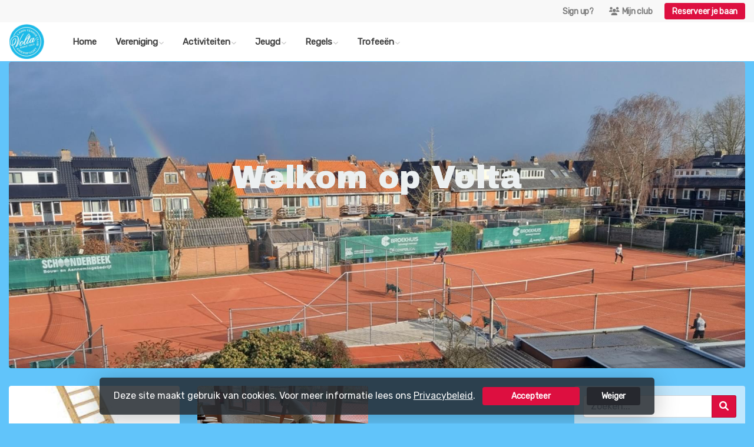

--- FILE ---
content_type: text/html; charset=utf-8
request_url: https://www.ltc-volta.nl/
body_size: 10011
content:


<!DOCTYPE html>
<html>
<head>
    <meta charset="utf-8">

        <title>LTC Volta</title>

    <meta name="viewport" content="initial-scale=1.0, maximum-scale=1.0, user-scalable=0, width=device-width" />
    <meta name="format-detection" content="telephone=no">
    <meta name="description" content="">
    <meta name="author" content="">
    <meta name="keywords" content="" />
    <meta http-equiv="Cache-Control" content="no-cache, no-store, must-revalidate" />
    <meta http-equiv="Pragma" content="no-cache" />
    <meta http-equiv="Expires" content="0" />
    <meta property="og:site_name" content="LTC Volta">






    
    



        <link rel="shortcut icon" href="https://storage.knltb.club/logos/f4d1448f-1312-4504-9c67-e75f9dbb1d5f.png" />

    <link rel="preload" href="/Content/webfonts/fa-brands-400.woff2" as="font" type="font/woff2" crossorigin="anonymous">
    <link rel="preload" href="/Content/webfonts/fa-solid-900.woff2" as="font" type="font/woff2" crossorigin="anonymous">

    <link href="https://static.heylisa.nl/Vendor/fontawesome/css/all.min.css" rel="stylesheet"/>

    <link href="/Template3/css?v=_EnnDmjMWMmHQnx8suQdFpvfyn_2fz38tQNo8sEf9Fk1" rel="stylesheet"/>

    
    <link href="/bundles/parsley/css?v=6x-PIxXwfApvbiPWpECJVlUW64v-WMCUP0xNJXbr4Ww1" rel="stylesheet"/>

    <link href="/content/baselayout?v=Fk_VDIRLnoliZc46aQYCLYzaJwSyU32BR4FJphT7Poo1" rel="stylesheet"/>

    <link href="https://static.heylisa.nl/Vendor/simple-line-icons/css/simple-line-icons.min.css" rel="stylesheet"/>

    
    <link href="/bundles/datepicker/css?v=1_W3GDxuMJPd1skVWvSbGA396Rd6D6ZR1iBeoT50Ruw1" rel="stylesheet"/>

    <link href="/bundles/owl-home?v=vvIvempwwbgdbtDMSWz_zx-CEfT1DcpRtygi2j1YRwU1" rel="stylesheet"/>

    



        <style>
        ::selection,.mark,mark{background:rgba(221,15,64,0.4)}.divider,.owl-theme .owl-dots .owl-dot.active span,.owl-theme .owl-dots .owl-dot:hover span{background:#dd0f40}a,.nav-item .nav-link::after{color:#dd0f40}body{background-color:#61c4fa}.h1,.h2,.h3,.h4,.h5,.h6,h1,h2,h3,h4,h5,h6{font-family:'Archivo Black'}body{font-family:Rubik}.btn-primary{background-color:#dd0f40;border-color:#dd0f40;color:#fff}.btn-primary:hover,.btn-primary:focus,.topnav .book .btn:hover{background-color:#ef164a;border-color:#dd0f40;color:#fff}.btn-primary:active,.btn-primary:not([disabled]):not(.disabled):active,.btn-outline-primary:active,.btn-outline-primary:not([disabled]):not(.disabled):active{background-color:#c50d39;border-color:#c50d39}.btn-link,.btn-link:hover{color:#dd0f40}.btn-white{color:#dd0f40}.sidebar-courts .courtsoccupation>div:hover{background-color:rgba(221,15,64,0.8)}.sidebar-courts .courtsoccupation>div.occupied:hover{border-color:#dd0f40}.col-news .box .fa-angle-right{color:#dd0f40}.btn-primary:focus,.btn-outline-primary:not([disabled]):not(.disabled):active,.btn-primary:not([disabled]):not(.disabled):active{box-shadow:0 0 0 3px rgba(221,15,64,0.5)}.btn-outline-primary,.btn-outline-primary:visited{color:#dd0f40;border-color:#dd0f40;background:none}.btn-outline-primary:hover,.btn-outline-primary:focus{background-color:#dd0f40;border-color:#dd0f40;color:#fff}.btn-secondary{border-color:#1e8f37;background-color:#1e8f37;color:#fff}.btn-secondary:hover,.btn-secondary:focus,.btn-secondary:active{border-color:#46484a;background-color:#46484a;color:#fff}.btn-outline-secondary,.btn-outline-secondary:visited{color:#696b6e;border-color:#696b6e;background:none}.btn-outline-secondary:hover,.btn-outline-secondary:focus,.btn-outline-secondary:active{border-color:#696b6e;background:#696b6e;color:#fff}.content-block-inner:before{background:-moz-linear-gradient(left,rgba(221,15,64,0) 0%,#dd0f40 100%);background:-webkit-linear-gradient(left,rgba(221,15,64,0) 0%,#dd0f40 100%);background:linear-gradient(left,rgba(221,15,64,0) 0%,#dd0f40 100%)}.signup .content-block-inner,.content-block-inner:after{background:#dd0f40 !important}.signup:before{background:#dd0f40}.share .share_list_item .share_em:hover{color:#dd0f40}body:not(.index) nav .btn-outline-white,.scroll nav .btn-outline-white,.nav-open nav .btn-outline-white,.scroll nav .btn-outline-white:visited{color:#dd0f40;border-color:#dd0f40}.scroll nav .btn-outline-white:hover{background:#dd0f40;color:#fff}.form-control-custom:focus{border-color:#dd0f40 !important}header .social li a:hover{color:#dd0f40 !important}.home .newsitems article a:hover h3{color:#dd0f40}nav.mainnav button::after,.dropdown-item.active,.dropdown-item:active{background:#dd0f40 !important}@media only screen and (max-width:991px){.nav-link:hover,.nav-link:focus,.nav-link:active,.dropdown-menu a:active{color:#dd0f40 !important}}
    </style>
<style>
    
</style>


        <link href="https://fonts.googleapis.com/css?family=Rubik%7cArchivo+Black" rel="stylesheet">



    <!--[if lt IE 9]>
        <script src="js/html5shiv.js"></script>
        <script src="js/respond.min.js"></script>
    <![endif]-->


</head>
<body class="home container">
    <div style="display: none;">
        
    

        <input id="js-globals-input" name="js-globals-input" type="hidden" value="{&quot;cultureCode&quot;:&quot;nl-NL&quot;,&quot;cultureShortCode&quot;:&quot;nl&quot;,&quot;dateFormat&quot;:&quot;D-M-YYYY&quot;,&quot;urlDateFormat&quot;:&quot;MM/DD/YYYY&quot;,&quot;settings&quot;:{},&quot;urls&quot;:{},&quot;translations&quot;:{&quot;editQuestion&quot;:&quot;Weet je zeker dat je dit item wilt bewerken?&quot;,&quot;deleteTitle&quot;:&quot;Weet u zeker dat u dit wilt verwijderen?&quot;,&quot;deleteText&quot;:&quot;Deze actie is niet omkeerbaar!&quot;,&quot;deleteConfirmButtonText&quot;:&quot;Ja, verwijder het!&quot;,&quot;deleteCancelButtonText&quot;:&quot;Annuleren&quot;,&quot;yesText&quot;:&quot;Ja&quot;,&quot;noText&quot;:&quot;Nee&quot;,&quot;copyButtonText&quot;:&quot;Kopieer&quot;,&quot;csvButtonText&quot;:&quot;Exporteer&quot;,&quot;printButtonText&quot;:&quot;Afdrukken&quot;,&quot;unsavedChangesMessage&quot;:&quot;Er zijn aanpassingen gedaan die nog niet zijn opgeslagen. Weet je zeker dat je de pagina wilt verlaten en de wijzigingen niet wilt opslaan?&quot;,&quot;errorMessage&quot;:&quot;Fout opgetreden. Probeer het nog eens.&quot;,&quot;personalData&quot;:&quot;Persoonlijke gegevens&quot;,&quot;okText&quot;:&quot;OK&quot;,&quot;showAllNotifications&quot;:&quot;Toon alle meldingen&quot;,&quot;clubsTableEmpty&quot;:&quot;Er zijn geen verenigingen om te tonen&quot;,&quot;confirm&quot;:&quot;Bevestigen&quot;},&quot;userData&quot;:{&quot;clubName&quot;:&quot;LTC Volta&quot;,&quot;clubCode&quot;:&quot;78600&quot;}}"></input>
    </div>

    <div>
        
    </div>

    <script>
        global = {
            cultureCode: 'nl-NL',
            cultureShortCode: 'nl',
            dateFormat: 'D-M-YYYY',
            urlDateFormat: 'MM/DD/YYYY',
        };
    </script>

    



<style>
    .mainnav .navtogglerclose {
        display: none;
    }

    .mainnav.open .navtogglerclose {
        display: block;
    }
</style>

<div class="navigation fixed-top">
    <div class="topnav">
        <ul class="nav justify-content-center justify-content-lg-end align-items-center container">
            <li class="nav-item myaccount create">
                        <a class="btn btn-sm btn-link text-black-50" href="/lid-worden" data-localize="Client.Shared.SignUp"> Sign up?</a>
            </li>
            <li class="nav-item myaccount">
                <a class="btn btn-sm btn-link text-black-50" href="/mijn" data-localize="Client.Shared.MyProfile"><i class="fas fa-users mr-1"></i>Mijn club</a>
            </li>
                <li class="nav-item book ml-2">
                    <a class="btn btn-sm btn-primary" href="/me/Reservations" data-localize="Client.Shared.BookCourt">Reserveer je baan</a>
                </li>


            


        </ul>
    </div>


    <div class="navholder container">
        <div class="row">



            <nav class="mainnav">

                <!-- THEMESETTING NAV: Nav button sticky top-->
                <button class="navbar-toggler d-lg-none" type="button" data-toggle="collapse" aria-expanded="false" aria-label="Toggle navigation" count="9">
                    <span class="navbar-toggler-bars"></span>
                    MENU
                </button>
                <button class="navbar-toggler d-lg-none navtogglerclose" type="button" data-toggle="collapse" aria-expanded="false" aria-label="Toggle navigation" count="9">
                    <span class="navbar-toggler-bars"></span>
                </button>

                <!-- /THEMESETTING NAV: Nav button sticky top-->
                <!-- THEMESETTING NAV: Nav button sticky bottom-->
                <button class="navbar-toggler d-lg-none navtogglerbottom" type="button" data-toggle="collapse" aria-expanded="false" aria-label="Toggle navigation" count="9">
                    <span class="navbar-toggler-bars"></span>
                    MENU
                </button>
                <button class="navbar-toggler d-lg-none navtogglerbottomclose" type="button" data-toggle="collapse" aria-expanded="false" aria-label="Toggle navigation" count="9"><span class="navbar-toggler-bars"></span></button>
                <!-- /THEMESETTING NAV: Nav button sticky bottom-->

                <ul class="links justify-content-left align-items-center">
                    <li class="logo"><a class="navbar-brand" href="/"><img src="https://storage.knltb.club/logos/a9f6af40-4c49-469d-8cb2-ea05569c18c7.png" alt="LTC Volta" class="img-fluid" width="" height=""></a></li>
                    <li class="nav-item"><a class="nav-link" data-localize="Client.Shared.Home" href="/">Home</a></li>
<li class="dropdown nav-item"><a class="nav-link" href="#" role="button">Vereniging</a><span aria-expanded="false" aria-haspopup="true" class="dropdown-toggle d-lg-none" data-toggle="dropdown"></span><ul class="dropdown-menu"><li><a class="dropdown-item" href="/over_ltc_-volta">Over Volta</a></li><li><a class="dropdown-item" href="/lidmaatschap_en_contributie">Lidmaatschap</a></li><li><a class="dropdown-item" href="/commissies">Commissies</a></li><li><a class="dropdown-item" href="/Vrijwilligersdiensten">Vrijwilligersdiensten</a></li><li><a class="dropdown-item" href="/aed_kaart">AED kaart</a></li><li><a class="dropdown-item" href="/oude_tennisballen">Oude tennisballen</a></li><li><a class="dropdown-item" href="/emailadressen_bestuursleden_en_commissies">Contactgegevens</a></li></ul></li><li class="dropdown nav-item"><a class="nav-link" href="#" role="button">Activiteiten</a><span aria-expanded="false" aria-haspopup="true" class="dropdown-toggle d-lg-none" data-toggle="dropdown"></span><ul class="dropdown-menu"><li><a class="dropdown-item" href="/Evenementen">Evenementen</a></li><li><a class="dropdown-item" href="/Laddercompetitie">Laddercompetitie</a></li><li><a class="dropdown-item" href="/tennislessen">Tennislessen</a></li><li><a class="dropdown-item" href="/competitiemogelijkheden">Competitie</a></li></ul></li><li class="dropdown nav-item"><a class="nav-link" href="#" role="button">Jeugd</a><span aria-expanded="false" aria-haspopup="true" class="dropdown-toggle d-lg-none" data-toggle="dropdown"></span><ul class="dropdown-menu"><li><a class="dropdown-item" href="/jeugdcommissie">Jeugdcommissie</a></li><li><a class="dropdown-item" href="/Tennislessen_competitie_jeugd">Tennislessen en competitie jeugd</a></li><li><a class="dropdown-item" href="/clubkleding">Clubkleding</a></li></ul></li><li class="dropdown nav-item"><a class="nav-link" href="#" role="button">Regels</a><span aria-expanded="false" aria-haspopup="true" class="dropdown-toggle d-lg-none" data-toggle="dropdown"></span><ul class="dropdown-menu"><li><a class="dropdown-item" href="/speelschema">Speelschema</a></li><li><a class="dropdown-item" href="/regels_baangebruik">Regels baangebruik</a></li><li><a class="dropdown-item" href="/vertrouwenspersoon">Vertrouwenspersoon</a></li><li><a class="dropdown-item" href="/privacyverklaring">Privacyverklaring</a></li></ul></li><li class="dropdown nav-item"><a class="nav-link" href="#" role="button">Trofeeën</a><span aria-expanded="false" aria-haspopup="true" class="dropdown-toggle d-lg-none" data-toggle="dropdown"></span><ul class="dropdown-menu"><li><a class="dropdown-item" href="/trots_link">Rinus Krens Trofee</a></li><li><a class="dropdown-item" href="/BastinckTrofee">Bastinck Trofee</a></li><li><a class="dropdown-item" href="/racketavond_trofee">Racketavond Trofee</a></li></ul></li>
                </ul>
                <div class="morelinks">
                    <button class="more" count=""><i class="fas fa-ellipsis-h"></i><span class="btn-bridge"></span></button>
                    <ul class="hidden-links dropdown-menu hidden">
                    </ul>
                </div>
            </nav>
        </div>
    </div>
</div>






<main class="" role="main">
    

    <div class="slides owl-carousel owl-theme owl-loaded owl-drag" style="display:none;">
            <div class="item">
                <section class="cover text-center">
                    <div class="cover-container">
                        <div class="cover-inner">
                            <h1><span style="color: rgba(35, 111, 161, 1)"><span style="color: rgba(236, 240, 241, 1)">Welkom op Volta</span></span></h1>
<p>&nbsp;</p>
<p>&nbsp;</p>
<p>&nbsp;</p>
                        </div>
                        <div class="img-container">
                            <img src="https://images.knltb.club/api/gallery/sliderimage?id=06898115-85d7-423d-951c-b51a904fae5f.jpg&amp;width=1800" class="d-none d-md-block"/>
                                <img src="https://images.knltb.club/api/gallery/sliderimage?id=af81bbf4-8a1c-4c51-a10d-d2498a13d79a.jpg&amp;width=1800" class="d-md-none"/>
                        </div>
                    </div>

                </section>

            </div>
    </div>


    <div id="sponsor-list" data-url="/Ajax/Sponsor/GetSponsors">
    </div>

    <section class="mb-5">
        <div class="container">
            <div class="row">

                


<section class="newsitems col col-lg-9 mb-5">
    <div class="row" id="newsList">


    <article class="col-sm-12 col-md-4 mb-5">
        <a href="/nieuws/laddercompetitie/b09493e4-065d-4bf4-a1bc-fdaaee00bc4c">

            

<figure style="height:150px">
        <img src="https://images.knltb.club/api/gallery/420/3/908980/482a89f2-3ead-4104-9249-bc7af6fa020e.jpeg?width=945&amp;mode=fill" width="100%" height="100%" alt="ladder.jpeg" class="card-img-top" >
</figure>
<div class="card-img-overlay">

</div>

            <div class="card-body p-0">
                <h3 class="h6">
                    Laddercompetitie
                </h3>
                <small class="d-block-2 news-date">
04 januari 2026                </small>

                <p class="mb-0">Een kort verslag</p>
            </div>
        </a>
    </article>
    <article class="col-sm-12 col-md-4 mb-5">
        <a href="/nieuws/klusdag/65eff3d3-abb0-4a45-ba9e-13c18a259cc4">

            

<figure style="height:150px">
        <img src="https://images.knltb.club/api/gallery/420/3/838619/0ee434ee-c399-4db2-97d3-7abf792f4700.jpg?width=945&amp;mode=fill" width="100%" height="100%" alt="Klusdag2025_1.jpg" class="card-img-top" >
</figure>
<div class="card-img-overlay">

</div>

            <div class="card-body p-0">
                <h3 class="h6">
                    Klusdag
                </h3>
                <small class="d-block-2 news-date">
01 november 2025                </small>

                <p class="mb-0">Gezelligheid in de regen</p>
            </div>
        </a>
    </article>
    </div>


</section> 



                        <div class="sidebar-right col-12 col-lg-3 mb-5">
                            
<div class="sidebar-inner">
<div class="sidebar-widget side-item">
    <div class="input-group">
    <input class="form-control py-2" type="search" placeholder="Zoeken..." id="searchInput">
    <span class="input-group-append">
        <button class="btn btn-primary" style="height:100%" id="searchBtn" data-url="/search">
            <i class="fa fa-search"></i>
        </button>
    </span>
</div>

<script>
    document.getElementById("searchBtn").addEventListener("click", function () {
            let term = $('#searchInput').val();
            if (term.length < 3) {
                $.notify('Voer alstublieft minimaal 3 karakters in', 'warning');
            } else {
                window.location.href = $(this).data('url') + '?q=' + term;
            }
    });
    document.getElementById("searchInput").addEventListener("keydown", function (e) {
        if (e.keyCode == 13) {
            let searchButton = $('#searchBtn');
            searchButton.click();
            return false;
        }
    });
</script>

</div>


    <div class="sidebar-competition side-item courtbookingwidget availability" style="max-width:350px" id="availability-content">

<h2 data-localize="Client.Availability.Header" class="h5">Beschikbare banen</h2>

<div class="row">
    <div class="col-12 days">
        <span data-localize="Client.Availability.ChooseDay" class="subtitle">Kies een dag</span>
        <a class="btn btn-light timeoption" data-ajax="true" data-ajax-begin="as.competitions.startLoadingAvailability" data-ajax-complete="as.competitions.stopLoadingAvailability" data-ajax-method="GET" data-ajax-mode="replace" data-ajax-update="#availability-content" data-localize="Client.Availability.Today" href="/Ajax/Availability/GetAvailabilityTimeFrames?day=01%2F19%2F2026%2000%3A21%3A36" id="todayAvailabilityBtn">Vandaag</a>
        <a class="btn btn-light timeoption" data-ajax="true" data-ajax-begin="as.competitions.startLoadingAvailability" data-ajax-complete="as.competitions.stopLoadingAvailability" data-ajax-method="GET" data-ajax-mode="replace" data-ajax-update="#availability-content" data-localize="Client.Availability.Tomorrow" href="/Ajax/Availability/GetAvailabilityTimeFrames?day=01%2F20%2F2026%2000%3A00%3A00" id="tomorrowAvailabilityBtn">Morgen</a>
        <button type="button" class='btn btn-light timeoption input-group date' id="dateAvailabilityBtn">
            <i class="fa fa-calendar"></i>
        </button>
        <hr class="mb-3 mt-1">
    </div>
</div>
    </div>
    <div class="sidebar-competition side-item">
        <h5>Competities</h5>
        <div id="competition-content">
                <span data-localize="Client.Home.SelectCompetition">Select a competition</span>
    <div class="list-group">
            <a class="list-group-item list-group-item-action d-flex justify-content-between align-items-center" data-ajax="true" data-ajax-begin="as.competitions.startLoadingCompetition" data-ajax-complete="as.competitions.stopLoadingCompetition" data-ajax-method="GET" data-ajax-mode="replace" data-ajax-update="#competition-content" href="/Ajax/Competition/GetCompetitionPools?competitionId=668">KNLTB najaar Tennis 2025<i class="fal fa-angle-right"></i></a>
    </div>

        </div>
    </div>
</div>
                        </div>
            </div>
        </div>
    </section>

    




</main>



    <footer class="footer py-5 text-center text-md-left">
        <div class="container">
            <div class="row">
                <div class="col-12 col-md-6 col-lg-3">
                    <img src="https://storage.knltb.club/logos/d5664fd4-758b-4fb9-9a3f-53aae4fb833d.png" alt="marker" width="" height="60" class="mb-4">

                        <p>Galvanistraat 7a<br> 3817 KP Amersfoort</p>
                        <a href="https://www.google.nl/maps/dir//Galvanistraat 7a 3817 KP Amersfoort" class="btn btn-sm btn-outline-light px-4 mb-3" target="_blank" rel="noopener noreferrer">Routebeschrijving</a>
                    <p>
                            <i class="fas fa-envelope"></i> <a href="/cdn-cgi/l/email-protection#2e4c4b5d5a5b5b5c6e425a4d035841425a4f004042"><span class="__cf_email__" data-cfemail="dcbeb9afa8a9a9ae9cb0a8bff1aab3b0a8bdf2b2b0">[email&#160;protected]</span></a><br>
                                                    <i class="fas fa-phone"></i> <a href="tel:+31 33 880 2360">+31 33 880 2360</a>
                    </p>
                        <p>KVK-nummer: 40506168</p>
                </div>


                <div class="col-12 col-md-6 col-lg-3 pr-4">
                    <h5 class="mt-3">LTC Volta</h5>
                </div>
                <div class="col-12 col-md-6 col-lg-3" id="template3_footer_news" data-url="/Ajax/Home/GetNewsFooter">
                </div>
                <div class="col-12 col-md-6 col-lg-3">
                        <h5 class="mt-3" data-localize="Client.Shared.BookCourt">Reserveer je baan</h5>
                        <a href="/me/Reservations" class="btn btn-primary px-5" data-localize="Client.Shared.BookCourt">Reserveer je baan</a>
                        <h5 class="mt-5">Volg ons</h5>
                    <ul class="social">
                            <li>
                                <a href="https://nl-nl.facebook.com/LtcVolta/" title="Facebook" class="fab fa-facebook-f"></a>
                            </li>
                                                                        <div class="clear"></div>
                    </ul>
                </div>
            </div>
        </div>
    </footer>
    <div class="copyright py-2">
        <div class="container">
            <div class="row">
                <div class="col-md-12 text-center text-md-right">
                    <p>
                        Copyright 2026 &copy; LTC Volta -
                            <a href="https://www.knltb.club/" title="KNLTB.Club" target="_blank" rel="noopener noreferrer"> Powered by KNLTB.Club - Built by LISA </a>
                    </p>
                </div>

                <div class="col-md-6 text-center text-md-right">

                </div>
            </div>
        </div>
    </div>




    <script data-cfasync="false" src="/cdn-cgi/scripts/5c5dd728/cloudflare-static/email-decode.min.js"></script><script type='text/javascript'>
        !(function (cfg){function e(){cfg.onInit&&cfg.onInit(n)}var x,w,D,t,E,n,C=window,O=document,b=C.location,q="script",I="ingestionendpoint",L="disableExceptionTracking",j="ai.device.";"instrumentationKey"[x="toLowerCase"](),w="crossOrigin",D="POST",t="appInsightsSDK",E=cfg.name||"appInsights",(cfg.name||C[t])&&(C[t]=E),n=C[E]||function(g){var f=!1,m=!1,h={initialize:!0,queue:[],sv:"8",version:2,config:g};function v(e,t){var n={},i="Browser";function a(e){e=""+e;return 1===e.length?"0"+e:e}return n[j+"id"]=i[x](),n[j+"type"]=i,n["ai.operation.name"]=b&&b.pathname||"_unknown_",n["ai.internal.sdkVersion"]="javascript:snippet_"+(h.sv||h.version),{time:(i=new Date).getUTCFullYear()+"-"+a(1+i.getUTCMonth())+"-"+a(i.getUTCDate())+"T"+a(i.getUTCHours())+":"+a(i.getUTCMinutes())+":"+a(i.getUTCSeconds())+"."+(i.getUTCMilliseconds()/1e3).toFixed(3).slice(2,5)+"Z",iKey:e,name:"Microsoft.ApplicationInsights."+e.replace(/-/g,"")+"."+t,sampleRate:100,tags:n,data:{baseData:{ver:2}},ver:undefined,seq:"1",aiDataContract:undefined}}var n,i,t,a,y=-1,T=0,S=["js.monitor.azure.com","js.cdn.applicationinsights.io","js.cdn.monitor.azure.com","js0.cdn.applicationinsights.io","js0.cdn.monitor.azure.com","js2.cdn.applicationinsights.io","js2.cdn.monitor.azure.com","az416426.vo.msecnd.net"],o=g.url||cfg.src,r=function(){return s(o,null)};function s(d,t){if((n=navigator)&&(~(n=(n.userAgent||"").toLowerCase()).indexOf("msie")||~n.indexOf("trident/"))&&~d.indexOf("ai.3")&&(d=d.replace(/(\/)(ai\.3\.)([^\d]*)$/,function(e,t,n){return t+"ai.2"+n})),!1!==cfg.cr)for(var e=0;e<S.length;e++)if(0<d.indexOf(S[e])){y=e;break}var n,i=function(e){var a,t,n,i,o,r,s,c,u,l;h.queue=[],m||(0<=y&&T+1<S.length?(a=(y+T+1)%S.length,p(d.replace(/^(.*\/\/)([\w\.]*)(\/.*)$/,function(e,t,n,i){return t+S[a]+i})),T+=1):(f=m=!0,s=d,!0!==cfg.dle&&(c=(t=function(){var e,t={},n=g.connectionString;if(n)for(var i=n.split(";"),a=0;a<i.length;a++){var o=i[a].split("=");2===o.length&&(t[o[0][x]()]=o[1])}return t[I]||(e=(n=t.endpointsuffix)?t.location:null,t[I]="https://"+(e?e+".":"")+"dc."+(n||"services.visualstudio.com")),t}()).instrumentationkey||g.instrumentationKey||"",t=(t=(t=t[I])&&"/"===t.slice(-1)?t.slice(0,-1):t)?t+"/v2/track":g.endpointUrl,t=g.userOverrideEndpointUrl||t,(n=[]).push((i="SDK LOAD Failure: Failed to load Application Insights SDK script (See stack for details)",o=s,u=t,(l=(r=v(c,"Exception")).data).baseType="ExceptionData",l.baseData.exceptions=[{typeName:"SDKLoadFailed",message:i.replace(/\./g,"-"),hasFullStack:!1,stack:i+"\nSnippet failed to load ["+o+"] -- Telemetry is disabled\nHelp Link: https://go.microsoft.com/fwlink/?linkid=2128109\nHost: "+(b&&b.pathname||"_unknown_")+"\nEndpoint: "+u,parsedStack:[]}],r)),n.push((l=s,i=t,(u=(o=v(c,"Message")).data).baseType="MessageData",(r=u.baseData).message='AI (Internal): 99 message:"'+("SDK LOAD Failure: Failed to load Application Insights SDK script (See stack for details) ("+l+")").replace(/\"/g,"")+'"',r.properties={endpoint:i},o)),s=n,c=t,JSON&&((u=C.fetch)&&!cfg.useXhr?u(c,{method:D,body:JSON.stringify(s),mode:"cors"}):XMLHttpRequest&&((l=new XMLHttpRequest).open(D,c),l.setRequestHeader("Content-type","application/json"),l.send(JSON.stringify(s)))))))},a=function(e,t){m||setTimeout(function(){!t&&h.core||i()},500),f=!1},p=function(e){var n=O.createElement(q),e=(n.src=e,t&&(n.integrity=t),n.setAttribute("data-ai-name",E),cfg[w]);return!e&&""!==e||"undefined"==n[w]||(n[w]=e),n.onload=a,n.onerror=i,n.onreadystatechange=function(e,t){"loaded"!==n.readyState&&"complete"!==n.readyState||a(0,t)},cfg.ld&&cfg.ld<0?O.getElementsByTagName("head")[0].appendChild(n):setTimeout(function(){O.getElementsByTagName(q)[0].parentNode.appendChild(n)},cfg.ld||0),n};p(d)}cfg.sri&&(n=o.match(/^((http[s]?:\/\/.*\/)\w+(\.\d+){1,5})\.(([\w]+\.){0,2}js)$/))&&6===n.length?(d="".concat(n[1],".integrity.json"),i="@".concat(n[4]),l=window.fetch,t=function(e){if(!e.ext||!e.ext[i]||!e.ext[i].file)throw Error("Error Loading JSON response");var t=e.ext[i].integrity||null;s(o=n[2]+e.ext[i].file,t)},l&&!cfg.useXhr?l(d,{method:"GET",mode:"cors"}).then(function(e){return e.json()["catch"](function(){return{}})}).then(t)["catch"](r):XMLHttpRequest&&((a=new XMLHttpRequest).open("GET",d),a.onreadystatechange=function(){if(a.readyState===XMLHttpRequest.DONE)if(200===a.status)try{t(JSON.parse(a.responseText))}catch(e){r()}else r()},a.send())):o&&r();try{h.cookie=O.cookie}catch(k){}function e(e){for(;e.length;)!function(t){h[t]=function(){var e=arguments;f||h.queue.push(function(){h[t].apply(h,e)})}}(e.pop())}var c,u,l="track",d="TrackPage",p="TrackEvent",l=(e([l+"Event",l+"PageView",l+"Exception",l+"Trace",l+"DependencyData",l+"Metric",l+"PageViewPerformance","start"+d,"stop"+d,"start"+p,"stop"+p,"addTelemetryInitializer","setAuthenticatedUserContext","clearAuthenticatedUserContext","flush"]),h.SeverityLevel={Verbose:0,Information:1,Warning:2,Error:3,Critical:4},(g.extensionConfig||{}).ApplicationInsightsAnalytics||{});return!0!==g[L]&&!0!==l[L]&&(e(["_"+(c="onerror")]),u=C[c],C[c]=function(e,t,n,i,a){var o=u&&u(e,t,n,i,a);return!0!==o&&h["_"+c]({message:e,url:t,lineNumber:n,columnNumber:i,error:a,evt:C.event}),o},g.autoExceptionInstrumented=!0),h}(cfg.cfg),(C[E]=n).queue&&0===n.queue.length?(n.queue.push(e),n.trackPageView({})):e();})({
            src: "https://js.monitor.azure.com/scripts/b/ai.3.gbl.min.js",
            // name: "appInsights", // Global SDK Instance name defaults to "appInsights" when not supplied
            // ld: 0, // Defines the load delay (in ms) before attempting to load the sdk. -1 = block page load and add to head. (default) = 0ms load after timeout,
            // useXhr: 1, // Use XHR instead of fetch to report failures (if available),
            // dle: true, // Prevent the SDK from reporting load failure log
            crossOrigin: "anonymous", // When supplied this will add the provided value as the cross origin attribute on the script tag
            // onInit: null, // Once the application insights instance has loaded and initialized this callback function will be called with 1 argument -- the sdk instance (DON'T ADD anything to the sdk.queue -- As they won't get called)
            // sri: false, // Custom optional value to specify whether fetching the snippet from integrity file and do integrity check
            cfg: { // Application Insights Configuration
            connectionString: 'InstrumentationKey=c3118f3c-7683-4752-b28e-00740d527661;IngestionEndpoint=https://westeurope-4.in.applicationinsights.azure.com/;LiveEndpoint=https://westeurope.livediagnostics.monitor.azure.com/;ApplicationId=a89aa0a1-c676-46df-aaa0-7b073929d7d1',
            samplingPercentage: 25
        }});
    </script>

    <script src="/bundles/jquery?v=7CQv5VtlR7Dwp5tV1n-AA9KCU0a7ROA-j_bUe29PjHY1"></script>

    <script src="/bundles/purify/js?v=8gCsU8bUYkXNzhs9ra-QDsXiWt88P1rUOGSCRi1nPGI1"></script>

    <script src="/scripts/localize?v=F3r7hIqCXuCbaXqk0PuYFOhbcMA0vD8ImI5bukfDsd01"></script>


    <script type="application/ld+json">
        {
        "@context": "http://schema.org",
        "@type": "TennisComplex",
        "address": {
        "@type": "PostalAddress",
        "streetAddress": "Galvanistraat 7a",
        "postalCode": "3817 KP",
        "addressLocality": "Amersfoort"
        },
        "name": "LTC Volta",
        "image": "https://storage.knltb.club/logos/acc90784-2274-4227-bf2f-fca46873d95a.jpg",
        "telephone": "+31 33 880 2360",
        "url": "https://www.ltc-volta.nl"
        }
    </script>

    <script src="https://cdnjs.cloudflare.com/ajax/libs/popper.js/1.11.0/umd/popper.min.js" integrity="sha384-b/U6ypiBEHpOf/4+1nzFpr53nxSS+GLCkfwBdFNTxtclqqenISfwAzpKaMNFNmj4" crossorigin="anonymous"></script>
    <script src="https://cdnjs.cloudflare.com/ajax/libs/tether/1.4.0/js/tether.min.js" integrity="sha384-DztdAPBWPRXSA/3eYEEUWrWCy7G5KFbe8fFjk5JAIxUYHKkDx6Qin1DkWx51bBrb" crossorigin="anonymous"></script>

    <script src="/scripts/baselayout?v=qFc7D43YbFcAp1fZ0Zd5aXzMojtMKLXWq4pXrcWegC01"></script>


    <script src="/Template3/js?v=qzXfxvW-ozsorQ9A1Yh22IvO9V2ufkuV8e_a-hc2-fY1"></script>


    
    
    <script src="/bundles/datepicker/js?v=4edE6LTdxvnozIqvAsRGFk2c7tQNfcfmR_1Vmv48FRM1"></script>

    <script src="/scripts/owl-home?v=B4-K1KHy4wNoAEgOGGGNA_CtcoUzFnFfMcKZkDHr3_E1"></script>

    <script src="/scripts/layoutHome?v=Ai5Up6vOpeZEwdv1HRW5RCGAQn4k3h_yru2kcgLaKUs1"></script>

    
    <script src="/scripts/home?v=QXpSyeS2JYtTJXvpKrWRqfJi3llskVI9qGhJop1YceI1"></script>





<link href="/bundles/cookie-law-info-bar/css?v=S_NsWeXYyzDhV4tBfzLBEfywqHpAl8t8TVXqLKjTwko1" rel="stylesheet"/>
        <div class="py-3 fixed-bottom cookie-law-info-bar" style="display:none;">
            <span class="mx-4">

                Deze site maakt gebruik van cookies. Voor meer informatie lees ons <a href="https://www.knltb.club/privacy/" target="_blank" rel="noopener noreferrer" class="btn-link text-light"><u>Privacybeleid</u></a>.
                <div class="clearfix d-sm-none"></div>
                <a ref="javascript:void(0)" onclick="" id="cookie_accept" class="btn btn-sm btn-primary mx-2 px-5">Accepteer</a>  <a ref="javascript:void(0)" onclick="" id="cookie_reject" class="btn btn-sm btn-secondary px-4">Weiger</a>
            </span>
        </div>
<script src="/bundles/cookie-law-info-bar/js?v=-TKS4hSzMP-iB0AqQwkprG4oOzOk_yYz7qc2WhOn87A1"></script>

    <!-- Google Analytics -->

<script>
        (function (i, s, o, g, r, a, m) {
            i['GoogleAnalyticsObject'] = r; i[r] = i[r] || function () {
                (i[r].q = i[r].q || []).push(arguments)
            }, i[r].l = 1 * new Date(); a = s.createElement(o),
            m = s.getElementsByTagName(o)[0]; a.async = 1; a.src = g; m.parentNode.insertBefore(a, m)
        })(window, document, 'script', 'https://www.google-analytics.com/analytics.js', 'ga');

        ga('set', 'anonymizeIp', true);
        ga('create', 'UA-102449622-1', 'auto');
      

        ga('send', 'pageview');
    </script>
    <!-- End Google Analytics -->  

    <script src="/bundles/resource-manager?v=RXtmXNvvOZPOoFm3t_hg-sKcPMOVgPxGHXNhAw19K6U1"></script>


</body>
</html>